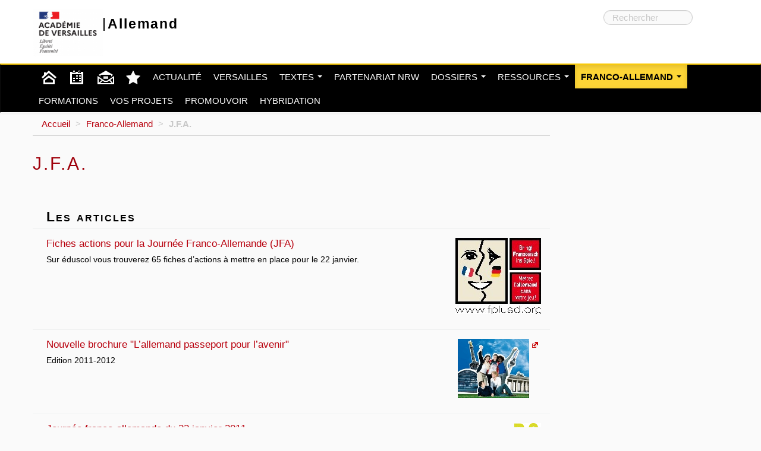

--- FILE ---
content_type: text/html; charset=utf-8
request_url: https://allemand.ac-versailles.fr/spip.php?rubrique24&debut_articles=20
body_size: 5553
content:
<!DOCTYPE HTML>
<html class="page_rubrique ltr fr no-js" lang="fr" dir="ltr">
	<head>
		<script type='text/javascript'>/*<![CDATA[*/(function(H){H.className=H.className.replace(/\bno-js\b/,'js')})(document.documentElement);/*]]>*/</script>
		
		<meta http-equiv="Content-Type" content="text/html; charset=utf-8" />

		<title>J.F.A. - Allemand</title>

<link rel="canonical" href="https://allemand.ac-versailles.fr/spip.php?rubrique24" />

<link rel="alternate" type="application/rss+xml" title="Syndiquer cette rubrique" href="spip.php?page=backend&amp;id_rubrique=24" />

<link rel="icon" type="image/x-icon" href="https://allemand.ac-versailles.fr/sites/allemand.ac-versailles.fr/squelettes/favicon.ico" />
<link rel="shortcut icon" type="image/x-icon" href="https://allemand.ac-versailles.fr/sites/allemand.ac-versailles.fr/squelettes/favicon.ico" /><meta name="generator" content="SPIP 4.1.18" />


<link rel="alternate" type="application/rss+xml" title="Syndiquer tout le site" href="spip.php?page=backend" />
<meta name="viewport" content="width=device-width, initial-scale=1.0">
    
<link rel='stylesheet' href='local/cache-css/dc4acdaad755956bc9f38f02a4dc61a0.css?1763578276' type='text/css' />









<script type='text/javascript'>var var_zajax_content='content';</script><script type='text/javascript'>/*<![CDATA[*/
var blocs_replier_tout = 0;
var blocs_slide = 'aucun';
var blocs_title_sep = /\|\|/g;
var blocs_title_def = 'Déplier||Replier';
var blocs_js_cookie = '';

/*]]>*/</script><script type="text/javascript">/* <![CDATA[ */
var mediabox_settings={"auto_detect":true,"ns":"box","tt_img":true,"sel_g":"#documents_portfolio a[type='image\/jpeg'],#documents_portfolio a[type='image\/png'],#documents_portfolio a[type='image\/gif']","sel_c":".mediabox","str_ssStart":"Diaporama","str_ssStop":"Arr\u00eater","str_cur":"{current}\/{total}","str_prev":"Pr\u00e9c\u00e9dent","str_next":"Suivant","str_close":"Fermer","str_loading":"Chargement\u2026","str_petc":"Taper \u2019Echap\u2019 pour fermer","str_dialTitDef":"Boite de dialogue","str_dialTitMed":"Affichage d\u2019un media","splash_url":"","lity":{"skin":"_simple-dark","maxWidth":"90%","maxHeight":"90%","minWidth":"400px","minHeight":"","slideshow_speed":"2500","opacite":"0.9","defaultCaptionState":"expanded"}};
/* ]]> */</script>
<!-- insert_head_css -->























<script type='text/javascript' src='local/cache-js/1aa13cf7bd254707e87002d6c2bc26b7.js?1724691094'></script>










<!-- insert_head -->














<!--[if lt IE 9]>
<script type="text/javascript" src="plugins/bootstrap/bootstrap2spip/js/html5.js"></script>
<script type="text/javascript" src="plugins/bootstrap/bootstrap2spip/js/respond.min.js"></script>
<![endif]-->

<link rel="icon" type="image/x-icon" href="sites/allemand.ac-versailles.fr/squelettes/favicon.ico" />
<link rel="shortcut icon" type="image/x-icon" href="sites/allemand.ac-versailles.fr/squelettes/favicon.ico" />

<link rel="apple-touch-icon" href="plugins/spipr-dane/img/apple-icon.png"/>	</head>
	<body>
	<div class="row" id="header-menu-dane">
		<div class="container">
			<div id="tab-panel" tabindex="-1">
    <div id="tab-contents">
        <div id="tab-dane" class="span2">
            <a href="http://www.dane.ac-versailles.fr/" class="spip_out"><img src='https://allemand.ac-versailles.fr/local/cache-vignettes/L107xH90/dane-54b86.png?1687869356' alt='dane' width='107' height='90' /></a>
        </div>
        <ul id="tab-nav">
            <li class="span3">
                <h2>Académie numérique</h2>
                <ul>
                    <li><a href="http://www.ac-versailles.fr/" class="spip_out">Site académique</a></li>
                    <li><a href="http://www.dane.ac-versailles.fr/">Site de la Dane</a></li>
                    <li><a href="http://webtv.ac-versailles.fr/" class="spip_out">WebTV</a></li>
                    <li><a href="https://magistere.education.fr/ac-versailles/" class="spip_out">M@gistère</a></li>
                </ul>
            </li>
            <li class="span2">
                <h2>Outils</h2>
                <ul>
                    <li><a href="http://blog.ac-versailles.fr/" class="spip_out">Blogs</a></li>
                    <li><a href="http://scolawebtv.crdp-versailles.fr/" class="spip_out">ScolaWebTV</a></li>
                    <li><a href="http://xia.dane.ac-versailles.fr/" class="spip_out">Xia</a></li>
                    <li><a href="http://edu-portail.ac-versailles.fr/" class="spip_out">Éduportail</a></li>
                </ul>
            </li>
            <li class="span3">
                <h2>Sites et actualités</h2>
                <ul>
                    <li><a href="http://www.dane.ac-versailles.fr/star">Sites favoris</a></li>
                    <li><a href="http://www.dane.ac-versailles.fr/1">Sites disciplinaires</a></li>
                    <li><a href="http://www.dane.ac-versailles.fr/spip.php?site1">Actualités des sites pédagogiques</a></li>
                    <li><a href="http://www.education-aux-medias.ac-versailles.fr/" class="spip_out">Éducation aux médias</a></li>
                    <li><a href="http://www.ent.ac-versailles.fr/" class="spip_out">ENT</a></li>
                </ul>
            </li>
            <li class="span2">
                <h2>Participer</h2>
                <ul>
                    <li><a href="http://logicielslibres.dane.ac-versailles.fr/" class="spip_out">Logiciels libres</a></li>
                    <li><a href="http://wiki.dane.ac-versailles.fr/" class="spip_out">Wiki Dane</a></li>
                    <li><a href="http://www.creatice.ac-versailles.fr/" class="spip_out">Créatice</a></li>
                </ul>
            </li>
        </ul>
    </div>
</div>		</div>
	</div>
	<div class="page secteur-16 rubrique-24">
		<div class="header" id="header">
			<div class="container">
				<div class="row">
	
<header class="accueil clearfix span12">
<div id="logo-institution" class="span2">
		<a href="http://www.ac-versailles.fr" class="spip_out"><img src='local/cache-vignettes/L119xH80/ac_versailles-f06b2.png?1687869356' alt='Acad&#233;mie de Versailles' width='119' height='80' /></a>
	</div>
	 <a rel="start home" href="https://allemand.ac-versailles.fr/" title="Accueil"
	><h1 id="logo_site_spip" class="span10 right crayon meta-valeur-nom_site ">
		<span id="nom_site_spip">Allemand</span>
		
	</h1> </a>
	
</header>
<div class="form-search"><div class="formulaire_spip formulaire_recherche" id="formulaire_recherche">
<form action="spip.php?page=recherche" method="get" ><div>
	<input name="page" value="recherche" type="hidden"
/>
	
	<label for="recherche" class="muted">Rechercher :</label>
	<div class="input-append">
		<input type="search" class="search text search-query" name="recherche" placeholder="Rechercher" id="recherche" accesskey="4" />
		<button type="submit" class="btn" title="Rechercher" >&gt;&gt;</button>
	</div>
</div></form>
</div>
</div>

</div>			</div>
		</div>
		<div class="navbar navbar-inverse" id="nav">
			<div class="menu menu-container navbar-inner">
	<a class="btn btn-navbar" data-toggle="collapse" data-target=".nav-collapse-main"><span class="icon-bar"></span><span class="icon-bar"></span><span class="icon-bar"></span></a>
<div class="nav-collapse nav-collapse-main collapse"><ul class="menu-items menu-liste nav span12">
		<li class="item menu-entree item-picto home"><a href="https://allemand.ac-versailles.fr/" class="icon-nav-home"> </a></li>
		 <li class="item menu-entree item-picto btagenda"><a href="spip.php?page=agenda" class="icon-nav-calendar" title="Agenda"></a></li>
		<li class="item menu-entree item-picto btcontact"><a href="spip.php?page=contact" class="icon-nav-contact" title="Contact"></a></li>
		<li class="item menu-entree item-picto btsites"><a href="spip.php?page=sites" class="icon-nav-star" title="Sites Web favoris" ></a></li>
		
		
		<li class="item menu-entree item-1"><a href="spip.php?rubrique1">Actualité</a></li>
		
		
		
		<li class="item menu-entree item-3"><a href="spip.php?rubrique3">Versailles</a></li>
		
		
		
		<li class="item item-4 menu-entree dropdown">
			<a href="spip.php?rubrique4" class="dropdown-toggle" data-toggle="dropdown">Textes <b class="caret"></b></a>
			<ul class="dropdown-menu">
				
				<li class="item menu-entree"><a href="spip.php?rubrique5">B.O.</a></li>
				
				<li class="item menu-entree"><a href="spip.php?rubrique6">CECRL</a></li>
				
				<li class="item menu-entree"><a href="spip.php?rubrique7">Programmes</a></li>
				
				<li class="item menu-entree"><a href="spip.php?rubrique8">Socle commun</a></li>
				
				<li class="divider"></li>
				<li class="item menu-entree tout_voir"><a href="spip.php?rubrique4">Tout voir</a></li>
			</ul>
		</li>
		
		
		
		<li class="item menu-entree item-56"><a href="spip.php?rubrique56">Partenariat NRW</a></li>
		
		
		
		<li class="item item-33 menu-entree dropdown">
			<a href="spip.php?rubrique33" class="dropdown-toggle" data-toggle="dropdown">Dossiers <b class="caret"></b></a>
			<ul class="dropdown-menu">
				
				<li class="item menu-entree"><a href="spip.php?rubrique51">Compréhension de l&#8217;écrit</a></li>
				
				<li class="item menu-entree"><a href="spip.php?rubrique34">Compréhension orale</a></li>
				
				<li class="item menu-entree"><a href="spip.php?rubrique53">Coopération avec l&#8217;assistant</a></li>
				
				<li class="item menu-entree"><a href="spip.php?rubrique54">Différenciation pédagogique </a></li>
				
				<li class="item menu-entree"><a href="spip.php?rubrique50">Enseignement bilangue</a></li>
				
				<li class="item menu-entree"><a href="spip.php?rubrique48">Expression écrite</a></li>
				
				<li class="item menu-entree"><a href="spip.php?rubrique49">Expression orale au bac</a></li>
				
				<li class="item menu-entree"><a href="spip.php?rubrique64">Expression orale en collège et lycée</a></li>
				
				<li class="item menu-entree"><a href="spip.php?rubrique66">Grammaire et perspective actionnelle</a></li>
				
				<li class="item menu-entree"><a href="spip.php?rubrique57">Rencontre avec un auteur</a></li>
				
				<li class="divider"></li>
				<li class="item menu-entree tout_voir"><a href="spip.php?rubrique33">Tout voir</a></li>
			</ul>
		</li>
		
		
		
		<li class="item item-2 menu-entree dropdown">
			<a href="spip.php?rubrique2" class="dropdown-toggle" data-toggle="dropdown">Ressources <b class="caret"></b></a>
			<ul class="dropdown-menu">
				
				<li class="item menu-entree"><a href="spip.php?rubrique9">Activités pédagogiques</a></li>
				
				<li class="item menu-entree"><a href="spip.php?rubrique10">Audio et CO</a></li>
				
				<li class="item menu-entree"><a href="spip.php?rubrique11">Histoire &amp; Civilisation</a></li>
				
				<li class="item menu-entree"><a href="spip.php?rubrique12">Evaluations ou examens</a></li>
				
				<li class="item menu-entree"><a href="spip.php?rubrique31">Littérature</a></li>
				
				<li class="item menu-entree"><a href="spip.php?rubrique14">Liens coups de coeur</a></li>
				
				<li class="item menu-entree"><a href="spip.php?rubrique28">Boîte à outils</a></li>
				
				<li class="item menu-entree"><a href="spip.php?rubrique15">Jeux &amp; Quiz</a></li>
				
				<li class="item menu-entree"><a href="spip.php?rubrique52">Pour le prof</a></li>
				
				<li class="divider"></li>
				<li class="item menu-entree tout_voir"><a href="spip.php?rubrique2">Tout voir</a></li>
			</ul>
		</li>
		
		
		
		<li class="item item-16 menu-entree dropdown on active">
			<a href="spip.php?rubrique16" class="dropdown-toggle" data-toggle="dropdown">Franco-Allemand <b class="caret"></b></a>
			<ul class="dropdown-menu">
				
				<li class="item menu-entree"><a href="spip.php?rubrique18">Mobilités collectives ou individuelles</a></li>
				
				<li class="item menu-entree"><a href="spip.php?rubrique26">AbiBac</a></li>
				
				<li class="item menu-entree"><a href="spip.php?rubrique23">Etudes &amp; Travail</a></li>
				
				<li class="item menu-entree on active"><a href="spip.php?rubrique24">J.F.A.</a></li>
				
				<li class="item menu-entree"><a href="spip.php?rubrique29">OFAJ</a></li>
				
				<li class="item menu-entree"><a href="spip.php?rubrique55">Mobilité professionnel</a></li>
				
				<li class="item menu-entree"><a href="spip.php?rubrique30">Prix et concours</a></li>
				
				<li class="divider"></li>
				<li class="item menu-entree tout_voir"><a href="spip.php?rubrique16">Tout voir</a></li>
			</ul>
		</li>
		
		
		
		<li class="item menu-entree item-38"><a href="spip.php?rubrique38">Formations</a></li>
		
		
		
		<li class="item menu-entree item-37"><a href="spip.php?rubrique37">Vos projets</a></li>
		
		
		
		<li class="item menu-entree item-25"><a href="spip.php?rubrique25">Promouvoir</a></li>
		
		
		
		<li class="item menu-entree item-36"><a href="spip.php?rubrique36">Hybridation</a></li>
		
		
	</ul></div>
</div>
		</div>
		<div class="container">
			<div class="row">
				<div class="content span9 " id="content">
					<ul class="breadcrumb">
	 
	
	
	
	
	
	 
	<li><a href="https://allemand.ac-versailles.fr/">Accueil</a><span class="divider"> &gt; </span></li>


<li><a href="spip.php?rubrique16">Franco-Allemand</a><span class="divider"> &gt; </span></li>


<li class="active"><span class="on active">J.F.A.</span></li>
</ul>					<section>

	<header class="cartouche">
		
		<h1 class="crayon rubrique-titre-24 ">J.F.A.</h1>
	</header>

	<div class="main">
		

		
		
		
		<div class="liste selection span9 offset">
					</div>
		
		
		
		<div class="liste articles clear offset">
			<div class='ajaxbloc' data-ajax-env='3SFybBo4yGzpleiRc0h+Cx+VJWhCYr2v9mV4W9V2pYdXGy+XY3qg7kUwIxIuWJh0pbdxVH+tWspUOnqZ2g4/8a4S5rWHcJYbM6OrSXawEoBYVDH98T3a2ZRdJs/5g8fhPDL7ALUf2GNDP6NgEHmfeFwF0oqTjiwBbTN1nxNb26nBzbZSfZpTZ6I5MgQ4diRmlroCCBItcWFD1kT/9DxOfrUJHWUf55oFCKmZE+LZonBd7Ex8MilCrGNNH+0NVLTyuhTCyxXvizwIPIBu/0/SxWtxWd0Ap2IP37WUP/bey4fPqNScK8zMgwXmHNMSXYa5iL4U' data-origin="spip.php?rubrique24&amp;debut_articles=20">

	<a id='pagination_articles' class='pagination_ancre'></a>
	<h2 class="h2">Les articles  <a href="spip.php?rubrique24"><span class="icone icone-rss"><img src='local/cache-vignettes/L30xH30/rss-e3ae2.png?1687870716' alt='RSS' width='30' height='30' /></span> </a></h2>
	<ul class="liste-items">
		
		<li class="item">
			<article class="entry article hentry">
	<strong class="h3-like entry-title"><a href="spip.php?article389" rel="bookmark"><span class='logo-img-wrapper spip_logo' style="width:145px;"><span class="img" style="display:block;position:relative;height:0;width:100%;padding-bottom:88.28%;overflow:hidden;background:url(local/cache-vignettes/L145xH128/arton389-69963.jpg?1687884895) no-repeat center;background-size:100%;"> </span></span>Fiches actions pour la Journée Franco-Allemande (JFA)<span
		class="read-more hide"><i class="icon-chevron-right" title="Lire la suite de &laquo;Fiches actions pour la Journ&#233;e Franco-Allemande (JFA)&raquo;"></i></span></a></strong>
	<p class="publication"><time datetime="2011-12-01T14:31:55Z"><i class="icon-calendar"></i> 1er décembre 2011</time><span class="authors"><span class="sep">, </span><i class="icon-user"></i> par  <span class="vcard author"><a class="url fn spip_in" href="spip.php?auteur27">webmestre</a></span></span></p>
	<div class="crayon article-intro-389 introduction entry-content"><p>Sur éduscol vous trouverez 65 fiches d&#8217;actions à mettre en place pour le 22 janvier.</p></div>
</article></li>
		
		<li class="item">
			<article class="entry article hentry">
	<strong class="h3-like entry-title"><a href="spip.php?article397" rel="bookmark"  class="spip_out"><span class='logo-img-wrapper spip_logo' style="width:120px;"><span class="img" style="display:block;position:relative;height:0;width:100%;padding-bottom:83.33%;overflow:hidden;background:url(local/cache-vignettes/L120xH100/arton397-9e884.jpg?1687885258) no-repeat center;background-size:100%;"> </span></span>Nouvelle brochure "L&#8217;allemand passeport pour l&#8217;avenir"<span
		class="read-more hide"><i class="icon-chevron-right" title="Lire la suite de &laquo;Nouvelle brochure &#034;L&#039;allemand passeport pour l&#039;avenir&#034;&raquo;"></i></span></a></strong>
	<p class="publication"><time datetime="2011-10-01T14:07:00Z"><i class="icon-calendar"></i> 1er octobre 2011</time><span class="authors"><span class="sep">, </span><i class="icon-user"></i> par  <span class="vcard author"><a class="url fn spip_in" href="spip.php?auteur1">Katrin Goldmann</a></span></span></p>
	<div class="crayon article-intro-397 introduction entry-content"><p>Edition 2011-2012</p></div>
</article></li>
		
		<li class="item">
			<article class="entry article hentry">
	<strong class="h3-like entry-title"><a href="spip.php?article69" rel="bookmark"><span class='logo-img-wrapper spip_logo' style="width:45px;"><span class="img" style="display:block;position:relative;height:0;width:100%;padding-bottom:88.89%;overflow:hidden;background:url(local/cache-vignettes/L45xH40/arton69-3c8e1.jpg?1687884882) no-repeat center;background-size:100%;"> </span></span>Journée franco-allemande du 22 janvier 2011<span
		class="read-more hide"><i class="icon-chevron-right" title="Lire la suite de &laquo;Journ&#233;e franco-allemande du 22 janvier 2011&raquo;"></i></span></a></strong>
	<p class="publication"><time datetime="2010-10-28T16:02:12Z"><i class="icon-calendar"></i> 28 octobre 2010</time></p>
	<div class="crayon article-intro-69 introduction entry-content"><p>Cette journée franco-allemande fait l&#8217;objet d&#8217;une annonce officielle dans le B.O.</p></div>
</article></li>
		
	</ul>
	<div class="pagination"><ul><li><a href='spip.php?rubrique24&amp;debut_articles=0#pagination_articles' class='lien_pagination' rel='nofollow'>0</a></li><li><a href='spip.php?rubrique24&amp;debut_articles=10#pagination_articles' class='lien_pagination' rel='nofollow'>10</a></li><li class="active"><span class="on active">20</span></li>
	</ul></div>
</div><!--ajaxbloc-->		</div>
		
		
	</div>

	<aside>
		
		

		
		<div class="liste sites clear">
					</div>

	</aside>

	<footer>
		
		<p class="publication"><time datetime="2023-03-27T16:18:25Z">Dernier ajout : 27 mars 2023.</time></p>
	</footer>

</section>				</div>
				<div class="aside secondary col span3" id="aside">
										<div class="liste long breves ">
	</div>				</div>
				<footer class="boutons_options clear noprint">
					<h2 id="socialtags">Partager</h2>
					<div class="article_print bouton"><img src='plugins/spipr-dane/images/printer.png' class="bouton_print" width='28' height='28' alt='Imprimer cette page (impression du contenu de la page)' /></div>			
				</footer>
			</div>
		</div>
		<div class="footer" id="footer">
			<div class="container ">
	<p>
	<ul class="inline center">
	
	<li class="item"><a href="http://www.ac-versailles.fr" title="Site institutionnel" class="spip_out">Académie de Versailles</a></li>
	
	<li class="item"><a href="https://ariane.ac-versailles.fr/" class="spip_out">Accès Ariane</a></li>
	
	<li class="item"><a href="http://eduscol.education.fr/bd/urtic/lv/" title="ÉDU&#039;Bases recense les pratiques pédagogiques afin d&#039;accompagner le&nbsp;(...)" class="spip_out">EDU&#8217;bases Langues</a></li>
	
	<li class="item"><a href="http://eduscol.education.fr/langues-vivantes/" class="spip_out">Langues vivantes - Éduscol</a></li>
	
</ul>	</p>
	<p class="colophon">
		2025 - Allemand
	</p>
	<ul class="liste-items center">
		<li class="item"><a rel="contents" href="spip.php?page=plan">Plan du site</a></li>
		<li class="item"><a href="spip.php?page=mentions" >Mentions légales</a></li>
		<li class="item"><a href="spip.php?page=contact">Contact</a></li>
		<li class="item"><a href="spip.php?page=backend">Flux RSS</a></li>
	</ul>
	<ul class="liste-items right">
			<li class="item">
			<a href="spip.php?page=login&amp;url=spip.php%3Frubrique24%26amp%3Bdebut_articles%3D20" rel="nofollow" class='login_modal'>Se connecter</a>
			
		</li>
		</ul>
</div>		</div>
	</div>
</body></html>
